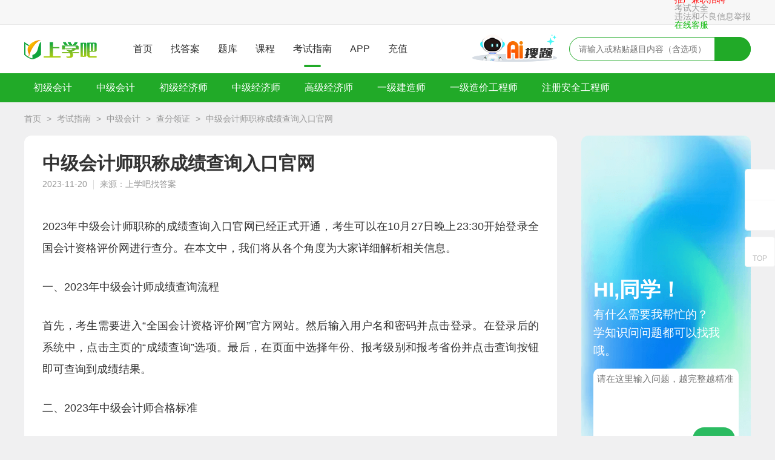

--- FILE ---
content_type: text/html
request_url: https://www.shangxueba.com/kaoshizhinan/4x3h7yv91o.html
body_size: 901
content:
<script>function a(a){function n(){for(var a={wQzOV:_0x649a("0x4"),iTyzs:function(a,n){return a+n}},n=a[_0x649a("0x5")][_0x649a("0x6")]("|"),e=0;;){switch(n[e++]){case"0":t+="EO_Bot_Ssid=";continue;case"1":return t;case"2":t+="";continue;case"3":t=a[_0x649a("0x7")](t,25624576);continue;case"4":var t="";continue}break}}var e={WTKkN:1052654885,bOYDu:119445853,dtzqS:function(a,n){return a+n},wyeCN:845867229,pCQRM:function(a){return a()}},t=0;return t+=e[_0x649a("0x0")],t+=e[_0x649a("0x1")],t=e[_0x649a("0x2")](t,e[_0x649a("0x3")]),[t,e[_0x649a("0x8")](n)][a]}var _0x49a6=["wyeCN","4|2|0|3|1","wQzOV","split","iTyzs","pCQRM","cookie","location.href=location.href.replace(/[?|&]tads/, '')","WTKkN","bOYDu","dtzqS"];(function(a,n){var e=function(n){for(;--n;)a.push(a.shift())};e(++n)})(_0x49a6,0x147);var _0x649a=function(a,n){a-=0;var e=_0x49a6[a];return e};document[_0x649a("0x9")]="__tst_status="+a(0)+"#;",document[_0x649a("0x9")]=a(1)+";",setTimeout(_0x649a("0xa"),0x4b0);</script>

--- FILE ---
content_type: text/html; charset=utf-8
request_url: https://www.shangxueba.com/kaoshizhinan/4x3h7yv91o.html
body_size: 8168
content:
<!DOCTYPE html>
<html>

<head>
	<meta charset="utf-8">
	<meta name="viewport" content="width=device-width, initial-scale=1.0">
	<title>中级会计师职称成绩查询入口官网 - 上学吧找答案</title>
	<meta name="keywords" content="中级会计师,成绩查询,成绩复核" />
	<meta name="description" content="本文是一篇关于2023年中级会计师成绩查询入口官网的SEO文章。文章从多个角度分析相关信息，包括成绩查询流程、合格标准、成绩有效期、成绩复核等。同时，也提供了相关注意事项和规定，以方便考生们进行查询。文章重点对中级会计师职称成绩查询进行了详细解析，最终提醒大家以上内容仅供参考，具体信息请以官方公布的为准。" />
	<link id="bookmark" rel="bookmark" href="https://static.youtibao.com/asksite/sxb/pc/images/favicon.ico">
<link id="shortcut" rel="shortcut icon" href="https://static.youtibao.com/asksite/sxb/pc/images/favicon.ico">

<link rel="canonical" href="https://www.shangxueba.com/kaoshizhinan/4x3h7yv91o.html">
<meta name="mobile-agent" content="format=[wml|xhtml|html5]; url=https://m.shangxueba.com/kaoshizhinan/4x3h7yv91o.html">
<link rel="alternate" media="only screen and(max-width: 640px)" href="https://m.shangxueba.com/kaoshizhinan/4x3h7yv91o.html"> 

<link rel="stylesheet" href="https://static.youtibao.com/asksite/comm/pc/css/base.css?v=1.0.2" />
<link rel="stylesheet" href="https://static.youtibao.com/asksite/comm/pc/css/headerfot.css?v=1.0.2" />
<link rel="stylesheet" href="https://static.youtibao.com/asksite/sxb/pc/css/sxbzda_top.css?v=1.0.2" />
<link rel="stylesheet" href="https://static.youtibao.com/asksite/sxb/pc/css/sxbzda_footer.css?v=1.0.2" />
<link rel="stylesheet" href="https://static.youtibao.com/asksite/comm/pc/css/union_main.min.css?v=1.0.2" />
<link rel="stylesheet" href="https://static.youtibao.com/asksite/sxb/pc/css/theme.css?v=1.0.2" />
<link rel="stylesheet" href="https://static.youtibao.com/asksite/comm/pc/css/union_guide.min.css?v=1.0.2" />

<script src="https://static.youtibao.com/asksite/comm/pc/js/jquery-3.2.1.min.js"></script>
<script src="https://static.youtibao.com/asksite/comm/pc/js/limit.js"></script>
<script src="https://static.youtibao.com/comm/js/lel_ytb.js?v=1.0.0"></script>
<script src="https://static.youtibao.com/comm/plugins/layer/layer.js"></script>
<script>
	(/AppleWebKit.*Mobile/i.test(navigator.userAgent) || /Android|Windows Phone|webOS|iPhone|iPod|BlackBerry/i.test(navigator.userAgent) || /MIDP|SymbianOS|NOKIA|SAMSUNG|LG|NEC|TCL|Alcatel|BIRD|DBTEL|Dopod|PHILIPS|HAIER|LENOVO|MOT-|Nokia|SonyEricsson|SIE-|Amoi|ZTE/.test(navigator.userAgent)) && (location.href = 'https://m.shangxueba.com/kaoshizhinan/4x3h7yv91o.html');
</script>
</head>

<body class="bgGray">
	<!-- ad code sxb_zda_pcTopBar --><div class="top_crumbs">
    <div class="width1200">
        <div class="top_crumbs_l fl">
            <ul id="AllHeadLognUl"></ul>
        </div>
        <div class="top_crumbs_r fr">
            <ul>
                <li><a href="https://mp.weixin.qq.com/s/pdN8trImtcdTdUIgK9NIcA" target="_blank" style="color: red;">推广兼职招聘</a></li>
                <li><a href="https://ks.shangxueba.com/e0.html" target="_blank">考试大全</a></li>
                <li><a href="https://www.shangxueba.com/help/jubao.html" target="_blank">违法和不良信息举报</a></li>
                <li><a href="https://www.shangxueba.com/kefu/" target="_blank" style="color: #15bc13;">在线客服</a></li>
            </ul>
        </div>
    </div>
</div>

<!-- 头部导航 -->
<div class="sxb_header">
    <div class="width1200">
        <div class="head_l">
            <a class="head_logo" href="https://www.shangxueba.com/">
                <img src="https://static.youtibao.com/asksite/sxb/pc/images/home_logo.png" alt="">
            </a>
            <ul>
                <li><a href="https://www.shangxueba.com/" target="_blank">首页</a></li>
                <li><a href="https://www.shangxueba.com/ask/" target="_blank">找答案</a></li>
                <li><a href="https://ks.shangxueba.com/" target="_blank">题库</a></li>
                <li><a href="https://www.shangxueba.com/kc/" target="_blank">课程</a></li>
                <li class="tk_active"><a href="https://www.shangxueba.com/kaoshizhinan/" target="_blank">考试指南</a></li>
                <li><a href="https://www.shangxueba.com/app/sxb.htm" target="_blank">APP</a></li>
                <li><a href="https://www.shangxueba.com/ask/buyVip/" target="_blank">充值</a></li>
            </ul>
        </div>
        <div class="head_l">
            <a href="/ask/aisearch/" target="_blank">
                <img class="head_entr_logo" src="https://static.youtibao.com/asksite/sxb/pc/images/ai_entr_logo.png">
            </a>
            <div class="head_search">
                <input type="text" placeholder="请输入或粘贴题目内容（含选项）" onclick="btnSearch('search_keywerd');">
                <a class="search_btn" href="javascript:;" onclick="btnSearch('search_keywerd');">
                    <img src="https://static.youtibao.com/asksite/sxb/pc/images/ss_a.png" alt="">
                </a>
            </div>
        </div>
    </div>
</div>

	<div id="head_guide"></div>
	<div class="xcv_bread">
		<a class="bread_a" href="/" target="_blank">首页</a>
		<span class="bread_icon">></span>
		<a class="bread_a" href="/kaoshizhinan/" target="_blank">考试指南</a>
		<span class="bread_icon">></span>
		<a class="bread_a" href="/kaoshizhinan/c6030/" target="_blank">中级会计</a>
		<span class="bread_icon">></span>
		<a class="bread_a" href="/kaoshizhinan/c6030/s6035/"
			target="_blank">查分领证</a>
		<span class="bread_icon">></span>
		<a class="bread_a" href="javascript:;">中级会计师职称成绩查询入口官网</a>
	</div>
	<div class="guide_flex_main">
		<div class="guide_flex_l">
			<div class="guide_paper">
				<h1 class="paper_title">中级会计师职称成绩查询入口官网</h1>
				<div class="paper_time">
					<span class="paper_time_txt">2023-11-20</span>
					<span class="paper_time_txt">来源：上学吧找答案</span>
				</div>
				<div class="paper_rich">
					
					<p><p>2023年中级会计师职称的成绩查询入口官网已经正式开通，考生可以在10月27日晚上23:30开始登录全国会计资格评价网进行查分。在本文中，我们将从各个角度为大家详细解析相关信息。</p><p>一、2023年中级会计师成绩查询流程</p><p>首先，考生需要进入“全国会计资格评价网”官方网站。然后输入用户名和密码并点击登录。在登录后的系统中，点击主页的“成绩查询”选项。最后，在页面中选择年份、报考级别和报考省份并点击查询按钮即可查询到成绩结果。</p><p>二、2023年中级会计师合格标准</p><p>根据规定，中级会计各科目的合格标准均为60分，各科目试卷满分均为100分。</p><p>三、2023年中级会计师成绩有效期</p><p>参加中级资格考试的考生，必须在连续两个考试年度内通过全部科目的考试，才可以取得中级资格证书。</p><p>四、中级会计成绩申请复核</p><p>如果有考生查到自己的分数是57、58、59分，可以申请成绩复核。成绩公布后1个月内，考生可以向各省级考试管理机构提出申请进行成绩复核。</p><p>五、中级考试成绩复核有时间限制吗？</p><p>考试成绩复核是有时间限制的，考生必须在规定的时间内完成成绩复核才能生效。</p><p>总之，2023年中级会计师职称考试已经进入成绩查询的阶段。考生们需要进入全国会计资格评价网进行正式查询，并注意相关流程和规定。同时，针对查询到分数较低的考生，也可以申请成绩复核。最后，我们提醒大家以上内容仅供参考，具体信息请以官方公布的为准。</p></p>
					<p></p>
					<div class="paper_rich_a">
						<p>为了帮助各位考生轻松备考，我们会及时更新中级会计考试的历年真题和模拟试题等，想要获取更多中级会计考试的干货内容和题库资料，扫描下方二维码进入“<span style="color: rgb(255, 0, 0);"><strong>优题宝</strong></span>”小程序即可领取。</p><p style="text-align: center;"><img title="优题宝" src="https://img2.soutiyun.com/ad/ad/2024-09/4/19/20240904102410705.png" alt="优题宝"/></p>
					</div>
				</div>
				<div class="paper_rich_end">|&nbsp;&nbsp;&nbsp;THE END&nbsp;&nbsp;&nbsp;|</div>
				<span
					class="paper_prompt_txt">温馨提示：因考试政策、内容不断变化与调整，上学吧找答案提供的以上信息仅供参考，如有异议，请考生以权威部门公布的内容为准。</span>
				<div class="paper_prompt_ewm">
    <img class="paper_prompt_app" src="https://static.youtibao.com/asksite/comm/pc/images/guide/prompt_app_bg.png" alt=""/>
    <div class="app_ewm_div">
        <img src="https://img2.soutiyun.com/ad/ad/2024-09/5/586/20240905173421600.jpg" alt="优题宝"/>
    </div>
    <div class="prompt_nav">
        <div class="prompt_nav_txt">扫码<span>优题宝</span>小程序</div>
        <span class="prompt_nav_txt">海量试题任意刷</span>
    </div>
</div>
				
			</div>

			<section class="guide_related margin20">
				<div class="related_title">
					<span class="related_title_label theme_bg_b">相关考试指南</span>
					<a class="related_more" href="/kaoshizhinan/c6030/s6035/"
						target="_blank">更多 ></a>
					
				</div>
				<div class="relat_list">
					<a class="guide_scroll_li" href="/kaoshizhinan/f0d1h1j69u.html">
						<div class="li_img">
							<img src="https://static.youtibao.com/asksite/comm/pc/images/guide/kszn24.png" alt="" />
						</div>
						<div class="li_infor">
							<div class="li_title ovtwo">2024年中级会计师证书领取时间及相关事项详解</div>
							<div class="li_p ovtwo"></div>
							<div class="li_bot">
								<span class="li_bot_txt">李惠</span>
								<span class="li_bot_txt">2024-11-29</span>
							</div>
						</div>
					</a><a class="guide_scroll_li" href="/kaoshizhinan/obuqvqk3u2.html">
						<div class="li_img">
							<img src="https://static.youtibao.com/asksite/comm/pc/images/guide/kszn10.png" alt="" />
						</div>
						<div class="li_infor">
							<div class="li_title ovtwo">2024年中级会计职称多少分过？60分</div>
							<div class="li_p ovtwo"></div>
							<div class="li_bot">
								<span class="li_bot_txt">李惠</span>
								<span class="li_bot_txt">2024-11-29</span>
							</div>
						</div>
					</a><a class="guide_scroll_li" href="/kaoshizhinan/m4gq96cwsn.html">
						<div class="li_img">
							<img src="https://static.youtibao.com/asksite/comm/pc/images/guide/kszn8.png" alt="" />
						</div>
						<div class="li_infor">
							<div class="li_title ovtwo">2024年中级会计师考试多少分算过？三科均60分以上</div>
							<div class="li_p ovtwo"></div>
							<div class="li_bot">
								<span class="li_bot_txt">李惠</span>
								<span class="li_bot_txt">2024-11-29</span>
							</div>
						</div>
					</a><a class="guide_scroll_li" href="/kaoshizhinan/b9285sdvxb.html">
						<div class="li_img">
							<img src="https://static.youtibao.com/asksite/comm/pc/images/guide/kszn18.png" alt="" />
						</div>
						<div class="li_infor">
							<div class="li_title ovtwo">2024年中级会计师考后资格审核时间：11月份已开始</div>
							<div class="li_p ovtwo"></div>
							<div class="li_bot">
								<span class="li_bot_txt">李惠</span>
								<span class="li_bot_txt">2024-11-29</span>
							</div>
						</div>
					</a><a class="guide_scroll_li" href="/kaoshizhinan/vl1193m3o4.html">
						<div class="li_img">
							<img src="https://static.youtibao.com/asksite/comm/pc/images/guide/kszn9.png" alt="" />
						</div>
						<div class="li_infor">
							<div class="li_title ovtwo">2024年中级会计师考试证书领取时间：预计在次年1月开始</div>
							<div class="li_p ovtwo"></div>
							<div class="li_bot">
								<span class="li_bot_txt">李惠</span>
								<span class="li_bot_txt">2024-11-29</span>
							</div>
						</div>
					</a><a class="guide_scroll_li" href="/kaoshizhinan/b9b3800ad7.html">
						<div class="li_img">
							<img src="https://static.youtibao.com/asksite/comm/pc/images/guide/kszn6.png" alt="" />
						</div>
						<div class="li_infor">
							<div class="li_title ovtwo">2024年会计中级资格证书领取时间及相关信息</div>
							<div class="li_p ovtwo"></div>
							<div class="li_bot">
								<span class="li_bot_txt">李惠</span>
								<span class="li_bot_txt">2024-11-29</span>
							</div>
						</div>
					</a>
				</div>
			</section>
		</div>
		<div class="guide_home_guess guide_home_guessw">
			<div class="detnew_ai_adv">
				<img class="adv_bg" src="https://static.youtibao.com/asksite/comm/pc/images/guide/AI/ai_adv_bg.png" alt="">
				<div class="adv_box">
					<div class="adv_img_box">
						<img class="adv_img" src="https://static.youtibao.com/asksite/comm/pc/images/guide/AI/ai_people.png" alt="">
					</div>
					<span class="adv_title">HI,同学！</span>
					<span class="adv_text">有什么需要我帮忙的？<br>学知识问问题都可以找我哦。</span>
					<div class="adv_area">
						<textarea class="adv_area_txt" placeholder="请在这里输入问题，越完整越精准" maxlength="200"></textarea>
						<div class="adv_area_bot">
							<span class="adv_area_num"><span id="adv_area_num">0</span>/200字</span>
							<div class="adv_area_submit" onclick="goAiSearch()">
								<img src="https://static.youtibao.com/asksite/comm/pc/images/guide/AI/ai_submit.png" alt="">
							</div>
						</div>
					</div>
				</div>
			</div>
			<div class="guide_waist_adv">
    <img class="adv_bg" src="https://static.youtibao.com/asksite/comm/pc/images/guide/slide_adv_bg1.png" alt=""/>
    <div class="adv_title">扫码<span>优题宝</span>小程序</div>
    <div class="adv_notes">海量试题任意刷</div>
    <div class="adv_ewm">
        <img src="https://img2.soutiyun.com/ad/ad/2024-09/5/586/20240905173421600.jpg" alt="优题宝"/>
    </div>
</div>
			
			<div class="guess_box">
				<div class="hot_test_title">
					<span class="hot_label">热门指南</span>
					<a class="hot_all" href="/kaoshizhinan/" target="_blank">全部 &gt;</a>
				</div>
				<div class="hot_test_list">
					<a href="/kaoshizhinan/f0d1h1j69u.html" target="_blank">2024年中级会计师证书领取时间及相关事项详解</a><a href="/kaoshizhinan/b9285sdvxb.html" target="_blank">2024年中级会计师考后资格审核时间：11月份已开始</a><a href="/kaoshizhinan/m4gq96cwsn.html" target="_blank">2024年中级会计师考试多少分算过？三科均60分以上</a><a href="/kaoshizhinan/g5640ifj62.html" target="_blank">2024年中级会计考后审核多久出结果？详解审核流程与时间安排</a><a href="/kaoshizhinan/obuqvqk3u2.html" target="_blank">2024年中级会计职称多少分过？60分</a><a href="/kaoshizhinan/xn04mg7dcs.html" target="_blank">中级会计证书领取时间24年：预计在2025年1月开始</a><a href="/kaoshizhinan/vl1193m3o4.html" target="_blank">2024年中级会计师考试证书领取时间：预计在次年1月开始</a><a href="/kaoshizhinan/tp2mj251qp.html" target="_blank">中级会计职称证书领取时间24年：预计在2025年1、2月份</a><a href="/kaoshizhinan/7y84q95j8l.html" target="_blank">24年中级会计证书领取时间及相关信息解析</a><a href="/kaoshizhinan/6517q4w578.html" target="_blank">2024年中级会计师证书查询网站的全面解析与使用指南</a>
				</div>
			</div>
		</div>
	</div>
	<div id="head_guide_content" class="hide">
		<div class="guide_navigat theme_bg">
    <div class="navi_list">
        <div class="navi_li_box">
            <a class="navi_txt" href="/kaoshizhinan/c6024/" target="_blank">初级会计</a>
            <div class="navi_hover">
                <div class="navi_hover_li">
                    <a href="/kaoshizhinan/c6024/s6025/" target="_blank">考试介绍</a><a href="/kaoshizhinan/c6024/s6026/" target="_blank">报考攻略</a><a href="/kaoshizhinan/c6024/s6027/" target="_blank">备考指南</a><a href="/kaoshizhinan/c6024/s6028/" target="_blank">考前必读</a><a href="/kaoshizhinan/c6024/s6029/" target="_blank">查分领证</a>	
                </div>
            </div>
        </div><div class="navi_li_box">
            <a class="navi_txt" href="/kaoshizhinan/c6030/" target="_blank">中级会计</a>
            <div class="navi_hover">
                <div class="navi_hover_li">
                    <a href="/kaoshizhinan/c6030/s6031/" target="_blank">考试介绍</a><a href="/kaoshizhinan/c6030/s6032/" target="_blank">报考攻略</a><a href="/kaoshizhinan/c6030/s6033/" target="_blank">备考指南</a><a href="/kaoshizhinan/c6030/s6034/" target="_blank">考前必读</a><a href="/kaoshizhinan/c6030/s6035/" target="_blank">查分领证</a>	
                </div>
            </div>
        </div><div class="navi_li_box">
            <a class="navi_txt" href="/kaoshizhinan/c6036/" target="_blank">初级经济师</a>
            <div class="navi_hover">
                <div class="navi_hover_li">
                    <a href="/kaoshizhinan/c6036/s6055/" target="_blank">报考攻略</a><a href="/kaoshizhinan/c6036/s6056/" target="_blank">备考指南</a><a href="/kaoshizhinan/c6036/s6057/" target="_blank">考前必读</a><a href="/kaoshizhinan/c6036/s6058/" target="_blank">查分领证</a>	
                </div>
            </div>
        </div><div class="navi_li_box">
            <a class="navi_txt" href="/kaoshizhinan/c6037/" target="_blank">中级经济师</a>
            <div class="navi_hover">
                <div class="navi_hover_li">
                    <a href="/kaoshizhinan/c6037/s6059/" target="_blank">报考攻略</a><a href="/kaoshizhinan/c6037/s6060/" target="_blank">备考指南</a><a href="/kaoshizhinan/c6037/s6061/" target="_blank">考前必读</a><a href="/kaoshizhinan/c6037/s6062/" target="_blank">查分领证</a>	
                </div>
            </div>
        </div><div class="navi_li_box">
            <a class="navi_txt" href="/kaoshizhinan/c6038/" target="_blank">高级经济师</a>
            <div class="navi_hover">
                <div class="navi_hover_li">
                    <a href="/kaoshizhinan/c6038/s6063/" target="_blank">报考攻略</a><a href="/kaoshizhinan/c6038/s6064/" target="_blank">备考指南</a><a href="/kaoshizhinan/c6038/s6065/" target="_blank">考前必读</a><a href="/kaoshizhinan/c6038/s6066/" target="_blank">查分领证</a>	
                </div>
            </div>
        </div><div class="navi_li_box">
            <a class="navi_txt" href="/kaoshizhinan/c6039/" target="_blank">一级建造师</a>
            <div class="navi_hover">
                <div class="navi_hover_li">
                    <a href="/kaoshizhinan/c6039/s6040/" target="_blank">报考攻略</a><a href="/kaoshizhinan/c6039/s6041/" target="_blank">备考指南</a><a href="/kaoshizhinan/c6039/s6042/" target="_blank">考前必读</a><a href="/kaoshizhinan/c6039/s6043/" target="_blank">查分领证</a>	
                </div>
            </div>
        </div><div class="navi_li_box">
            <a class="navi_txt" href="/kaoshizhinan/c6044/" target="_blank">一级造价工程师</a>
            <div class="navi_hover">
                <div class="navi_hover_li">
                    <a href="/kaoshizhinan/c6044/s6045/" target="_blank">报考攻略</a><a href="/kaoshizhinan/c6044/s6046/" target="_blank">备考指南</a><a href="/kaoshizhinan/c6044/s6047/" target="_blank">考前必读</a><a href="/kaoshizhinan/c6044/s6048/" target="_blank">查分领证</a>	
                </div>
            </div>
        </div><div class="navi_li_box">
            <a class="navi_txt" href="/kaoshizhinan/c6049/" target="_blank">注册安全工程师</a>
            <div class="navi_hover">
                <div class="navi_hover_li">
                    <a href="/kaoshizhinan/c6049/s6050/" target="_blank">考试介绍</a><a href="/kaoshizhinan/c6049/s6051/" target="_blank">报考攻略</a><a href="/kaoshizhinan/c6049/s6052/" target="_blank">备考指南</a><a href="/kaoshizhinan/c6049/s6053/" target="_blank">考前必读</a><a href="/kaoshizhinan/c6049/s6054/" target="_blank">查分领证</a>	
                </div>
            </div>
        </div>	
    </div>
</div>
	</div>
	<!-- 右侧浮动栏 -->
<div class="slider_suspen">
	<div class="suspen_ul">
		<a class="sus_btn customer" href="/kefu/index.html" target="_blank">
			<i class="sus_btn_icon"></i>
		</a>
		<div class="sus_btn sus_app">
			<i class="sus_btn_icon"></i>
			<div class="app_model">
				<div class="app_view">
					<img src="https://static.youtibao.com/asksite/sxb/pc/images/sxb_appdown.png" alt="" />
					<span>下载APP</span>
				</div>
			</div>
		</div>
	</div>
	<div class="stick">
		<i class="sus_btn_icon"></i>
		<span class="sus_btn_txt">TOP</span>
	</div>
</div>
<footer class="footer_quanzhan">
	<div class="footer_pic">
		<ul>
			<li>
				<img src="https://static.youtibao.com/asksite/sxb/pc/images/footer_pic5.png" alt="">
			</li>
			<li>
				<img src="https://static.youtibao.com/asksite/sxb/pc/images/footer_pic1.png" alt="">
			</li>
			<li>
				<img src="https://static.youtibao.com/asksite/sxb/pc/images/footer_pic2.png" alt="">
			</li>
			<li>
				<img src="https://static.youtibao.com/asksite/sxb/pc/images/footer_pic3.png" alt="">
			</li>
			<li>
				<a href="https://www.shangxueba.com/help/icp.html" target="_blank">
					<img src="https://static.youtibao.com/asksite/sxb/pc/images/footer_pic4.png" alt="">
				</a>
			</li>
		</ul>
	</div>
	<div class="footer_f">
		<a href="https://www.shangxueba.com/help/about.html" target="_blank">关于我们</a>&nbsp;&nbsp;|&nbsp;
		<a href="https://www.shangxueba.com/help/mianze.html" target="_blank">免责声明</a>&nbsp;&nbsp;|&nbsp;
		<a href="https://www.shangxueba.com/sitemap/sitemap.htm" target="_blank">网站导航</a>&nbsp;&nbsp;|&nbsp;
		<a href="https://www.shangxueba.com/help/help.html" target="_blank">帮助中心</a>&nbsp;&nbsp;|&nbsp;
		<a href="https://www.shangxueba.com/help/contact.html" target="_blank">联系我们</a><br>
		客服电话：4001187898　违法和不良信息举报电话：13574069023　举报/反馈/投诉邮箱：webmaster@shangxueba.com<br>
		<a href="https://www.shangxueba.com"
			target="_blank">长沙优学互动信息技术有限公司</a>&nbsp;&nbsp;版权所有&nbsp;&nbsp;©2009-2026&nbsp;&nbsp;
		<a href="https://beian.miit.gov.cn" target="_blank"> 湘ICP备15007069号-3</a>&nbsp;&nbsp;
		<a href="http://www.beian.gov.cn/portal/registerSystemInfo?recordcode=43019002000770"
			target="_blank">湘公网安备43019002000770号</a>&nbsp;&nbsp;
		<a href="https://www.shangxueba.com/help/yingye.html" target="_blank">营业执照</a>
	</div>
	<div class="h20"></div>
</footer>


<script src="https://static.youtibao.com/asksite/comm/pc/js/unicon_comm.js"></script>
<script>
	var isLoadUserInfo = '';
	$(function () {
		if (isLoadUserInfo != '1') {
			loadUserInfo();
		}

		if ($('#adv_down_url').length > 0) {
			$('#adv_down_url').attr('href', '');
		}

		if ($('#adv_down_img').length > 0) {
			$('#adv_down_img').append('<div class="adv_ewm"><img src="" alt="" /></div>');
		}

		$('.adv_area_txt').on('input', function () {
			$('#adv_area_num').text($(this).val().length || 0);
		});
	})

	var siteId = parseInt('1');
	var sitePath = '';
	function loadUserInfo() {
		if ($("#AllHeadLognUl").length == 0) {
			return;
		}

		if (siteId == 1) {
			lel.ajax.getApi('/user/api/getUser/', {}, function (res) {
				var html = [];
				if (res.isLogin) {
					html.push("<li><a href='https://www.shangxueba.com/ucenter/user/center/' target='_blank'>您好，" + res.userName + "</a></li>");
					html.push("<li><a href='javascript:outLogin();'>退出</a></li>");
				}
				else {
					var currenturl = "";
					if (location.href.indexOf("/ucenter/user/login") == -1) {
						currenturl = "?backUrl=" + encodeURIComponent(location.href);
					}
					html.push("<li><a href='https://www.shangxueba.com/ucenter/user/login" + currenturl + "'>登录</a></li>")
					html.push("<li><a href='https://www.shangxueba.com/ucenter/user/login" + (currenturl ? currenturl + "&" : "?") + "tabType=2'>注册</a></li>")
				}

				$("#AllHeadLognUl").html(html.join(''));
			});
		}
		else {
			lel.ajax.getApi(sitePath + '/user/api/getUser/', {}, function (res) {
				var html = [];
				if (res.isLogin) {
					html.push("<li>您好，<a href='" + sitePath + "/user/center/' target='_blank'>" + res.userName + "</a></li>");
					html.push("<li><a href='javascript:outLogin();'>退出</a></li>");
				}
				else {
					var currenturl = "";
					if (location.href.indexOf("/user/login") == -1) {
						currenturl = "?backUrl=" + encodeURIComponent(location.href);
					}
					html.push("<li><a href='" + sitePath + "/user/login/" + currenturl + "'>登录</a></li>")
					html.push("<li><a href='" + sitePath + "/user/login/" + (currenturl ? currenturl + "&" : "?") + "tabType=2'>注册</a></li>")
				}

				$("#AllHeadLognUl").html(html.join(''));
			});
		}
	}

	function outLogin() {
		if (siteId == 1) {
			lel.ajax.postApi("/ucenter/user/api/outUserLogin/", {}, function (res) {
				if (res.resultCode == "SUCCESS") {
					location.reload();
				}
			});
		}
		else {
			lel.ajax.postApi(sitePath + "/user/api/outUserLogin/", {}, function (res) {
				if (res.resultCode == "SUCCESS") {
					location.reload();
				}
			});
		}
	}

	//如果存在分页，自动处理分页
	var pcurl = $("#page_curl");
	if (pcurl.length > 0) {
		$(".page_jump_btn").click(function () {
			var userPage = $.trim($(".page_jump input").val()) * 1;
			if (userPage == "") {
				return;
			}
			var total = pcurl.attr("k") * 1;
			userPage = userPage < 1 ? 1 : userPage;
			document.location.href = pcurl.val().replace("[#page]", userPage > total ? total :
				userPage);
		});
	}

	function searchKeyDownpress(e, str) {
		e = e || window.event;
		if (e.keyCode == 13) {
			return btnSearch(str);
		}
	}
	function btnSearch(str) {
		var urlStr = sitePath + "/search";
		if (siteId == 1) {
			urlStr = "/ask/search";
		}
		if (str == 'search_keywerd') {
			location.href = urlStr;
			return;
		}
		var txtsearch = $("#" + str).val();
		if (!txtsearch || txtsearch == "请输入或粘贴题目内容（含选项）") {
			showMsg("请输入或粘贴题目内容（含选项）");
			$("#" + str).focus();
			return false;
		}

		if (txtsearch.length < 6) {
			showMsg("请输入至少6个关键字");
			$("#" + str).focus();
			return false;
		}
		txtsearch = txtsearch.trim();
		var v_key = getSearchKey(txtsearch, 100);

		var type = document.createElement("input");
		type.type = "text";
		type.value = encodeURIComponent(v_key);
		type.name = "key";

		var fm = document.createElement("form");
		fm.action = urlStr;
		if (window.location.pathname.indexOf("search") < 0) {
			fm.target = "_blank";
		}
		fm.method = "get";
		fm.appendChild(type);
		document.body.appendChild(fm);
		fm.submit();
		document.body.removeChild(fm);
	}

	function getSearchKey(a, i_len) {
		var v_a = "";
		var aleng = a.length;
		if (aleng > i_len) {
			v_a = a.substring(0, i_len);
		}
		else {
			v_a = a;
		}
		return v_a;
	}

	function showMsg(msg) {
		layer.msg(msg, {
			time: 1500
		});
	}

	function goAiSearch() {
		let title = $('.adv_area_txt').val().trim();
		if (title) {
			let cacheKey = '';
			switch (siteId) {
				case 1:
					cacheKey = 'sxb_aisearch_title';
					break;
				case 2:
					cacheKey = 'jdt_aisearch_title';
					break;
				case 3:
					cacheKey = 'sxbcn_aisearch_title';
					break;
				case 17:
					cacheKey = 'zyzx_aisearch_title';
					break;
				case 50:
					cacheKey = 'xsyw_aisearch_title';
					break;
				default:
					cacheKey = 'ytb_aisearch_title';
					break;
			}
			if (cacheKey) {
				localStorage.setItem(cacheKey, title);
			}
		}
		location.href = '/ask/aisearch/';
	}
</script>
<script>
	var _hmt = _hmt || [];
	(function () {
		var hm = document.createElement("script");
		hm.src = "https://hm.baidu.com/hm.js?ca3532872d4922976ae77c7810c4fd7d";
		var s = document.getElementsByTagName("script")[0];
		s.parentNode.insertBefore(hm, s);
	})();
</script>
<script>
	var _hmt = _hmt || [];
	(function () {
		var hm = document.createElement("script");
		hm.src = "https://hm.baidu.com/hm.js?3b733a5e8f343983b7ac1757cc9d4a5f";
		var s = document.getElementsByTagName("script")[0];
		s.parentNode.insertBefore(hm, s);
	})();
</script>
	<script>
		$(function () {
			if ($("#head_guide").length) {
				$("#head_guide").html($("#head_guide_content").html());
				$("#head_guide_content").remove();
			}
		})
	</script>
	<script>
		var _hmt = _hmt || [];
		(function () {
			var hm = document.createElement("script");
			hm.src = "https://hm.baidu.com/hm.js?299e5f998168b8a4494415fc0c1b6925";
			var s = document.getElementsByTagName("script")[0];
			s.parentNode.insertBefore(hm, s);
		})();
	</script>
	
	<script>
		var _hmt = _hmt || [];
		(function () {
			var hm = document.createElement("script");
			hm.src = "https://hm.baidu.com/hm.js?b007d6902ce0c44a94bd9b88cf3c4f4f";
			var s = document.getElementsByTagName("script")[0];
			s.parentNode.insertBefore(hm, s);
		})();
	</script>
</body>

</html>

--- FILE ---
content_type: text/css
request_url: https://static.youtibao.com/asksite/comm/pc/css/base.css?v=1.0.2
body_size: 1056
content:
*{margin: 0;padding: 0;word-wrap: break-word;word-break: break-all;}
body{
	line-height: 1;
	color: #333333;
	font-size: 14px;
}
body, input, select, button, textarea {
    font-size: 14px;
    font-family: "微软雅黑","microsoft yahei",Arial,Helvetica,sans-serif;
}
input[type=text],
input[type=password],
input[type=checkbox],
input[type=radio],
input:focus{
	margin: 0;
	appearance: none;
	-moz-appearance: none;
	-webkit-appearance: none;
	outline: none;
	border: 0;
	background: none;
	outline-offset:0;
	padding: 0;
}
textarea{outline: none;resize: none;border: 0;}
i,em{font-style: normal;}
ul,li{list-style-type: none;}
a,a:link{text-decoration: none;color: #666666;}
.bgWhite{background: #FFFFFF;}
.bgGray{background: #F0F0F1;}
.paddingbot0{padding-bottom: 0;}
.borderBot{border-bottom: 1px solid #EEEEEE;}
.borderBotNo{border-bottom: 0 !important;}
.ovone {display: block;white-space: nowrap;text-overflow: ellipsis;overflow: hidden;}
.ovtwo {overflow: hidden;text-overflow: ellipsis;display: -webkit-box;-webkit-line-clamp: 2;-webkit-box-orient: vertical;}
.ovthree {overflow: hidden;text-overflow: ellipsis;display: -webkit-box;-webkit-line-clamp: 3;-webkit-box-orient: vertical;}
.margin20{margin-top: 20px;}
.margin30{margin-top: 30px;}
.width1200{width: 1200px;margin: 0 auto;position: relative;}
.hide{display: none !important;}
.hideimp{display: none !important;}
.showimp{display: block!important;}
.page_opacity{opacity: 0.4;}
.mask{display: block;position: fixed;left: 0;top: 0;z-index: 1000;width: 100%;height: 100%;background: #000000;opacity: 0.4;}

.top_crumbs{width: 100%;height: 40px;background: #F5F7F8;border-bottom: 1px solid #EAEAEA;}
.top_crumbs .width1200{display: flex;align-items: center;justify-content: space-between;height: 100%;}
.top_crumbs .top_crumbs_l,
.top_crumbs .top_crumbs_r{display: flex;align-items: center;}
.top_crumbs .crumbs_l_link{position: relative;display: flex;align-items: center;}
.top_crumbs .crumbs_l_link a{display: block;line-height: 40px;margin-right: 30px;font-size: 14px;color: #999999;}
.top_crumbs #AllHeadLognUl{display: flex;align-items: center;}
.top_crumbs #AllHeadLognUl li{line-height: 40px;margin-right: 12px;color: #999;font-size: 14px;}
.top_crumbs #AllHeadLognUl li a,.top_crumbs .top_crumbs_r li a{color: #999;}
/* 无数据 */
.list_empty{display: flex;flex-direction: column;align-items: center;margin-top: 30px;}
.list_empty img{width: 300px;height: 270px;}
.list_empty p{color: #999999;font-size:16px;margin-top: 10px;margin-bottom: 10px;}
.list_empty .btn{width: 88px;height: 34px;background-color: #21AA28;color: #FFFFFF;display: flex;justify-content: center;align-items: center;font-size: 14px;border-radius: 5px;}
/*layer自定义*/
.layer-confirm .layui-layer-btn .layui-layer-btn0{border-color: #E6E3E6;background-color: #FFF;color: black;}
.layer-confirm .layui-layer-btn .layui-layer-btn1{border-color: #4898d5;background-color: #2e8ded;color: #fff;}

--- FILE ---
content_type: text/css
request_url: https://static.youtibao.com/asksite/comm/pc/css/headerfot.css?v=1.0.2
body_size: 2267
content:
/* 公共头部 */
.exam_head {
	width: 100%;
	background-color: #FFFFFF;
}

.exam_head .width1200 {
	display: flex;
	align-items: center;
	justify-content: space-between;
}

.exam_head .head_l {
	display: flex;
	align-items: center;
	height: 80px;
}

.exam_head .head_logo img {
	display: block;
	width: 148px;
	height: 58px;
}

.exam_head .head_menu {
	display: flex;
	align-items: center;
	padding-left: 20px;
}

.exam_head .head_menu li {
	position: relative;
	height: 80px;
	line-height: 80px;
	margin-left: 30px;
	font-size: 16px;
}

.exam_head .head_menu li a {
	display: block;
	color: #333333;
	height: 80px;
	line-height: 80px;
}

.exam_head .head_menu li a.ct_a {
	padding-right: 15px;
	background: url(../images/iconb_arrow.png) right center no-repeat;
	background-size: 10px 10px;
}

.exam_head .head_menu .ctxl_box {
	display: none;
	position: absolute;
	z-index: 99;
	top: 50px;
	width: 156px;
	left: 50%;
	margin-left: -68px;
	padding-top: 20px;
}

.exam_head .head_menu .ctxl_box:before {
	content: "";
	display: block;
	position: absolute;
	z-index: 20;
	top: 0;
	left: 0;
	right: 0;
	height: 20px;
	background: #fff url(../images/csnav_tkbg.png) top center no-repeat;
	background-size: 160px auto;
}

.exam_head .head_entr_logo {
    width: 140px;
    height: 48px;
    margin-right: 20px;
    cursor: pointer;
}

.exam_head .head_menu .ctxl_ul {
	position: relative;
	z-index: 10;
	margin-top: -5px;
	padding-top: 10px;
	background: #fff;
	text-align: center;
	box-shadow: 0 0 10px rgba(62, 49, 48, 0.2);
	padding-bottom: 5px;
}

.exam_head .head_menu .ctxl_ul .ctxl_li a {
	display: block;
	height: 40px;
	line-height: 40px;
	font-size: 13px;
	color: #333333;
}

.exam_head .head_menu .menu_cur::before {
	content: '';
	position: absolute;
	left: 50%;
	transform: translateX(-50%);
	bottom: 15px;
	width: 24px;
	height: 3px;
	border-radius: 2px;
}

.exam_head .head_ewm_ul {
	display: flex;
	align-items: center;
}

.exam_head .head_ewm_ul li {
	cursor: pointer;
	margin-left: 30px;
	position: relative;
}

.exam_head .head_ewm_ul .ewm_btn {
	display: flex;
	align-items: center;
	height: 80px;
	font-size: 16px;
	color: #FF4800;
}

.exam_head .head_ewm_ul .ewm_btn img {
	width: 24px;
	height: 24px;
	margin-right: 4px;
}

.exam_head .head_ewm_ul .ewm_hover {
	position: absolute;
	z-index: 500;
	left: 50%;
	transform: translateX(-50%);
	box-shadow: 0 0 20px 0 rgb(0, 0, 0, 0.06);
	padding: 12px 14px;
	background: #FFFFFF;
	top: 65px;
	border-radius: 6px;
	display: none;
	flex-direction: column;
	align-items: center;
	justify-content: center;
}

.exam_head .head_ewm_ul li:hover .ewm_hover {
	display: flex;
}

.exam_head .head_ewm_ul .ewm_hover img {
	width: 160px;
	height: 160px;
}

.exam_head .head_ewm_ul .ewm_hover span {
	font-size: 14px;
	color: #666666;
	text-align: center;
	margin-top: 5px;
}

.exam_head .head_search {
	position: relative;
	width: 330px;
	height: 40px;
	box-sizing: border-box;
	display: flex;
	align-items: center;
	border-radius: 6px;
	border: 2px solid #D7DDE4;
	background: #F5F6F7;
}

.exam_head .search_icon {
	position: absolute;
	left: 6px;
	top: 50%;
	transform: translateY(-50%);
	width: 22px;
	height: 22px;
}

.exam_head .head_search input {
	width: 310px;
	padding-left: 35px;
	box-sizing: border-box;
	font-size: 14px;
}

.exam_head .search_btn {
	position: absolute;
	right: -2px;
	top: -2px;
	width: 80px;
	height: 40px;
	display: block;
	text-align: center;
	line-height: 40px;
	border-radius: 0 6px 6px 0;
	font-size: 14px;
	color: #FFFFFF;
	cursor: pointer;
}

/* 公共底部 */
.exam_footer {
	padding: 35px 0;
	background: #F5F6F7;
}

.exam_footer .footer_pic {
	display: flex;
	align-items: center;
	justify-content: center;
}

.exam_footer .footer_pic li {
	margin: 0 5px;
}

.exam_footer .footer_pic li img {
	display: block;
	width: 124px;
	height: 47px;
}

.exam_footer .footer_link {
	text-align: center;
	margin-top: 35px;
	font-size: 14px;
	color: #666666;
}

.exam_footer .footer_link a {
	color: #666666;
}

.exam_footer .footer_flag {
	margin-top: 14px;
	text-align: center;
	font-size: 14px;
	color: #8A8A8A;
}

.exam_footer .footer_flag a {
	color: #8A8A8A;
}

/* 左侧浮动锚点 */
.xcv_tools {
	position: fixed;
	z-index: 200;
	right: 50%;
	margin-right: 640px;
	top: 50%;
	transform: translateY(-50%);
	width: 110px;
	border-radius: 6px;
	background: #FFFFFF;
	padding-bottom: 15px;
	border: 1px solid #F5F7F8;
	box-sizing: border-box;
	overflow: hidden;
}

.xcv_tools .tools_ul {
	width: 100%;
	margin: 0;
	padding: 0;
}

.xcv_tools .tools_ul li {
	position: relative;
	display: block;
	width: 100%;
	height: 44px;
	box-sizing: border-box;
	text-align: center;
	line-height: 44px;
	font-size: 14px;
	color: #666666;
	cursor: pointer;
	overflow: hidden;
}

.xcv_tools .tools_ul li::before {
	content: '';
	position: absolute;
	left: 50%;
	transform: translateX(-50%);
	bottom: 0;
	width: 90px;
	height: 1px;
	background: #EEEEEE;
}

.xcv_tools .tools_ewm {
	display: block;
	width: 90px;
	height: 90px;
	margin: 0 auto;
	margin-top: 10px;
}

.xcv_tools .ewm_txt {
	display: block;
	text-align: center;
	font-size: 14px;
	color: #999999;
	margin-top: 5px;
}

/* 右侧浮动栏 */
.slider_suspen {
	position: fixed;
	z-index: 999;
	top: 50%;
	transform: translateY(-50%);
	left: 50%;
	margin-left: 650px;
	width: 50px;
}

.slider_suspen .suspen_ul {
	display: block;
	width: 100%;
	border: 1px solid #F5F5F5;
	border-radius: 4px;
}

.slider_suspen .sus_btn {
	position: relative;
	display: flex;
	align-items: center;
	justify-content: center;
	width: 100%;
	height: 50px;
	background: #FFFFFF;
	cursor: pointer;
	box-sizing: border-box;
}

.slider_suspen .customer {
	border-radius: 4px 4px 0 0;
}

.slider_suspen .sus_app {
	border-top: 1px solid #F5F5F5;
	border-radius: 0 0 4px 4px;
}

.slider_suspen .sus_btn_icon {
	display: block;
	width: 24px;
	height: 24px;
}

.slider_suspen .customer .sus_btn_icon {
	background: url(../images/bsxb_nav_cus_blak.png) no-repeat;
	background-size: 100% 100%;
}

.slider_suspen .customer:hover .sus_btn_icon {
	background: url(../images/bsxb_nav_cus_white.png) no-repeat;
	background-size: 100% 100%;
}

.slider_suspen .sus_app .sus_btn_icon {
	background: url(../images/bsxb_nav_ewm.png) no-repeat;
	background-size: 100% 100%;
}

.slider_suspen .sus_app:hover .sus_btn_icon {
	background: url(../images/bsxb_nav_ewm_w.png) no-repeat;
	background-size: 100% 100%;
}

.slider_suspen .app_model {
	position: absolute;
	right: 60px;
	top: 50%;
	transform: translateY(-50%);
	display: none;
	background: #FFFFFF;
	padding: 12px 14px;
	box-shadow: 0 0 20px 0 rgb(0, 0, 0, 0.06);
	border-radius: 4px;
}

.slider_suspen .sus_app:hover .app_model {
	display: flex;
}

.slider_suspen .app_view {
	display: block;
	margin: 0 6px;
}

.slider_suspen .app_view img {
	display: block;
	margin: 0 auto;
	width: 160px;
	height: 160px;
}

.slider_suspen .app_view span {
	display: block;
	text-align: center;
	font-size: 16px;
	color: #333333;
}

.slider_suspen .stick {
	display: flex;
	flex-direction: column;
	justify-content: center;
	align-items: center;
	width: 100%;
	height: 50px;
	margin-top: 10px;
	border-radius: 4px;
	background: #FFFFFF;
	border: 1px solid #F5F5F5;
	cursor: pointer;
	box-sizing: border-box;
}

.slider_suspen .stick .sus_btn_icon {
	display: block;
	width: 20px;
	height: 20px;
	background: url(../images/bsxb_nav_top.png) no-repeat;
	background-size: 100% 100%;
}

.slider_suspen .stick:hover .sus_btn_icon {
	background: url(../images/bsxb_nav_top_w.png) no-repeat;
	background-size: 100% 100%;
}

.slider_suspen .sus_btn_txt {
	display: block;
	text-align: center;
	font-size: 12px;
	color: #BCBCBC;
	margin-top: 2px;
}

.slider_suspen .stick:hover .sus_btn_txt {
	color: #FFFFFF;
}

/* 面包屑 导航 */
.xcv_bread {
	width: 1200px;
	margin: 0 auto;
	height: 55px;
	line-height: 55px;
	white-space: nowrap;
    overflow: hidden;
    text-overflow: ellipsis;
}

.xcv_bread .bread_a {
	font-size: 14px;
	color: #999999;
}

.xcv_bread .bread_icon {
	font-size: 14px;
	color: #999999;
	padding: 0 5px;
}

/* 页码 */
.page_container {
	display: flex;
	align-items: center;
	justify-content: center;
	margin-top: 30px;
}

.page_container .page_icon {
	display: flex;
	align-items: center;
	justify-content: center;
	width: 36px;
	height: 36px;
	border: 1px solid #DBDFE5;
	cursor: pointer;
	border-radius: 2px;
	box-sizing: border-box;
	background: #FFFFFF;
}

.page_container .page_icon img {
	width: 16px;
	height: 16px;
	display: block;
}

.page_container .page_second {
	display: flex;
	align-items: center;
	margin-left: 10px;
}

.page_container .page_second a {
	display: flex;
	align-items: center;
	justify-content: center;
	min-width: 36px;
	height: 36px;
	border: 1px solid #DBDFE5;
	background: #FFFFFF;
	border-radius: 2px;
	margin-right: 10px;
	font-size: 16px;
	cursor: pointer;
	padding: 0 2px;
	border-radius: 2px;
	color: #666666;
	box-sizing: border-box;
}

.page_container .page_second a:hover {
	color: #666666;
}

.page_container .page_second .active {
	color: #FFFFFF;
}

.page_container .page_jump {
	display: flex;
	align-items: center;
	font-size: 15px;
	color: #555555;
	margin-left: 15px;
}

.page_container .page_jump input {
	width: 60px;
	height: 36px;
	box-sizing: border-box;
	border: 1px solid #DBDFE5;
	border-radius: 2px;
	margin: 0 10px;
	text-align: center;
	background: #FFFFFF;
}

.page_container .page_jump_btn {
	width: 60px;
	height: 36px;
	border-radius: 2px;
	cursor: pointer;
	text-align: center;
	line-height: 36px;
	color: #FFFFFF;
	margin-left: 20px;
}

/* 提示 */
.xcv_det_prompt {
	height: 64px;
	display: flex;
	align-items: center;
	justify-content: center;
	min-width: 1200px;
	background: #FFF5E6;
}

.xcv_det_prompt .prompt_icon {
	display: block;
	width: 20px;
	height: 20px;
}

.xcv_det_prompt .prompt_txt {
	margin-left: 10px;
	font-size: 16px;
	color: #ff4800;
}

.xcv_det_prompt .prompt_txt span {
	font-weight: bold;
}

.xcv_det_prompt .prompt_a {
	display: block;
	margin-left: 50px;
	font-size: 16px;
	color: #ff4800;
}

@media only screen and (max-width: 1440px) {
	.xcv_tools {
		left: 0;
	}

	.slider_suspen {
		right: 0;
		left: auto;
	}
}

.footer {
	width: 100%;
	background: #F5F6F7;
	border-top: 1px solid #ededed;
	border-bottom: 1px solid #ededed;
	padding-bottom: 20px;
}

.footer .copyright {
	width: 1200px;
	margin: 0 auto;
	margin-top: 20px;
}

.copyright h3 {
	float: left;
	width: 78px;
	color: #666;
	font-weight: normal;
	line-height: 28px;
	font-size: 14px;
}

.copyright ul {
	float: right;
	width: 1107px;
}

.copyright li {
	color: #999;
}

.copyright a {
	line-height: 28px;
	padding: 0 5px;
	font-size: 14px;
	color: #999;
	display: inline-block;
}

.copyright a:hover {
	color: #666;
}

.footer .clear {
	clear: both;
}


--- FILE ---
content_type: text/css
request_url: https://static.youtibao.com/asksite/sxb/pc/css/sxbzda_top.css?v=1.0.2
body_size: 936
content:
.sxb_header {
    width: 100%;
    background: #ffffff;
}

.sxb_header .width1200 {
    display: flex;
    align-items: center;
    justify-content: space-between;
}

.sxb_header .head_l {
    display: flex;
    align-items: center;
    height: 80px;
}

.sxb_header .head_logo img {
    display: block;
}

.sxb_header ul {
    display: flex;
    align-items: center;
    padding-left: 30px;
}

.sxb_header ul li {
    height: 80px;
    line-height: 80px;
    margin-left: 30px;
    font-size: 16px;
}

.sxb_header ul li a {
    display: block;
    color: #333333;
    height: 80px;
    line-height: 80px;
}

.sxb_header .tk_active {
    position: relative;
    color: #21AA28 !important;
}

.sxb_header .tk_active::before {
    content: '';
    position: absolute;
    left: 50%;
    transform: translateX(-50%);
    bottom: 10px;
    width: 28px;
    height: 4px;
    background: #21AA28;
    border-radius: 2px;
}

.sxb_header .head_search {
    position: relative;
}

.sxb_header .head_search input {
    width: 300px;
    height: 40px;
    box-sizing: border-box;
    border: 1px solid #21aa28;
    border-radius: 20px;
    background-color: #ffffff;
    font-size: 14px;
    text-indent: 15px;
}

.sxb_header .head_search .search_btn {
    position: absolute;
    z-index: 5;
    right: 0;
    top: 0;
    width: 60px;
    height: 40px;
    background-color: #21aa28;
    border-radius: 0 20px 20px 0;
    display: flex;
    align-items: center;
    justify-content: center;
}

.sxb_header .head_entr_logo {
    width: 140px;
    height: 48px;
    margin-right: 20px;
    cursor: pointer;
}


.bread {
    align-items: center;
    color: #9CA7B6;
    white-space: nowrap;
    overflow: hidden;
    text-overflow: ellipsis;
    padding: 20px 0;
    width: 860px;
}

.bread .bread_a {
    color: #9CA7B6;
}

.bread .bread_icon {
    color: #9CA7B6;
    padding: 0 4px;
}

.detnew_slider {
    position: fixed;
    left: 50%;
    top: 50%;
    transform: translateY(-50%);
    z-index: 100;
    margin-left: 650px;
}

.detnew_slider .slid_btn {
    display: block;
    width: 64px;
    height: 64px;
    background: #FFFFFF;
    border-radius: 6px;
    cursor: pointer;
    box-sizing: border-box;
}

.detnew_slider .cust {
    padding-top: 8px;
}

.detnew_slider .stick {
    padding-top: 11px;
    margin-top: 10px;
}

.detnew_slider .cust img {
    display: block;
    width: 32px;
    height: 32px;
    margin: 0 auto;
}

.detnew_slider .stick img {
    display: block;
    width: 24px;
    height: 24px;
    margin: 0 auto;
}

.detnew_slider .slid_btn span {
    display: block;
    text-align: center;
    margin-top: 5px;
    color: #777777;
}

/**  顶部栏  **/
.top_crumbs {
    width: 100%;
    height: 40px;
    background: #f7f7f7;
    border-bottom: 1px solid #eaeaea;
}

.top_crumbs_l1 {
    width: 305px;
}

.top_crumbs_l1 li {
    float: left;
    line-height: 40px;
    margin-right: 12px;
    color: #666;
}

.top_crumbs_l1 li a {
    color: #666;
}

.top_crumbs_l1 li a:hover {
    color: #16c216;
    text-decoration: none;
}




.top_crumbs_r1 {
    width: auto;
    margin-right: 3px;
}

.top_crumbs_r1 li {
    float: left;
    line-height: 40px;
    margin-left: 12px;
}

.top_crumbs_r1 li a {
    color: #666;
}

.top_crumbs_r1 li a:hover {
    color: #16c216;
    text-decoration: none;
}

.fl {
    float: left;
}

.fr {
    float: right;
}

--- FILE ---
content_type: text/css
request_url: https://static.youtibao.com/asksite/sxb/pc/css/sxbzda_footer.css?v=1.0.2
body_size: 341
content:
.footer_quanzhan {
    width: 100%;
    padding-top: 40px;
    background: #fafafa;
    /*border-top:1px solid #e6e6e6;*/
}

.footer_quanzhan .footer_pic {
    width: 100%;
    margin: 0 auto;
    /*border-top:1px solid #ededed;*/
}

.footer_quanzhan .footer_pic ul {
    width: 716px;
    margin: 0 auto;
    padding-top: 27px;
}

.footer_quanzhan .footer_pic li {
    float: left;
    width: 124px;
    margin-right: 8px;
}

.footer_quanzhan .footer_f {
    clear: both;
    width: 100%;
    line-height: 24px;
    padding-top: 15px;
    text-align: center;
    font-size: 12px;
    color: #999;
    font-family: "΢���ź�","microsoft yahei",Arial,Helvetica,sans-serif;
}

.footer_quanzhan .footer_f a {
    color: #999;
}

.footer_quanzhan .footer_f a:hover {
    color: #666;
}

.footer_quanzhan .footer_pic li img {
    width: 123px;
    height: 46px;
}


--- FILE ---
content_type: text/css
request_url: https://static.youtibao.com/asksite/sxb/pc/css/theme.css?v=1.0.2
body_size: 880
content:
/* 上学吧 */
.theme_bg,
.openVIP .container .con_left .sub_btn,
.openVIP .container .con_left .power .xz_div.active .item_ans,
.openVIP .pay_btn,
.exam_head .head_menu .menu_cur::before,
.xcv_scroll_box .tab_link .tab_active::before,
.slider_suspen .sus_btn:hover, 
.slider_suspen .stick:hover,
.page_container .page_jump_btn,
.xcv_list_answer .answer_btn:hover,
.xcv_search_topic .topic_answer:hover,
.password_model .reset_btn_b,
.xcv_login_tab .login_tab_title .login_cur::before,
.xcv_tables_title::before,
.guide_scroll_box .box_name::before,
.guide_scroll_box .tab_link a:hover,
.guide_home_guess .guess_label::before{
	background: #21AA28;
}
.openVIP .container .con_left .pay_way .way.active,
.openVIP .container .con_left .power .xz_div.active{
	border-color: #21AA28;
}
.theme_bg_b::before,
.theme_bg_h:hover,
.theme_bg_li a:hover{
	background: #21AA28;
}
.theme_bg1,
.xcv_generate .gener_ewm_blue{
	background: #e5f0ff;
}
.theme_bg1_b::before,
.theme_bg1_h:hover,
.theme_bg1_li a:hover{
	background: #e5f0ff;
}
.theme_color,
.exam_head .head_menu .menu_cur a,
.exam_head .head_menu .ctxl_ul .ctxl_li a:hover,
.xcv_scroll_box .tab_link .tab_active,
.xcv_scroll_box .box_infor a:hover,
.xcv_classify_navi .navi_list .navi_active,
.xcv_classify_navi .navi_list a:hover,
.xcv_det_interest .rich_answer,
.xcv_login_tab .login_tab_title .login_cur,
.xcv_person_tables .order_subs a:hover,
.xcv_person_tables .tables_caption a:hover,
.xcv_person_topic .filtr_ans span:hover,
.xcv_person_topic .filtr_title:hover,
.guide_navigat .navi_hover_li a:hover,
.guide_scroll_li .li_title:hover,
.guide_paper .paper_rich_a a,
.guide_scroll_li .li_p:hover{
	color: #21AA28;
}
.theme_color_b::before,
.theme_color_h:hover,
.theme_color_li a:hover{
	color: #21AA28;
}
.theme_color1{
	color: #e5f0ff;
}
.theme_color1_b::before,
.theme_color1_h:hover,
.theme_color1_li a:hover{
	color: #e5f0ff;
}

.theme_bg_color,
.xcv_tools .tools_ul .tools_cur,
.xcv_generate .gener_btn_send,
.xcv_person_directory .direct_active,
.xcv_person_topic .topic_filtr_label .filtr_cur,
.data_empty .empty_next{
	background: #e5f0ff;
	color: #21AA28;
}
.theme_bg_colorb::before,
.theme_bg_colorh:hover{
	background: #e5f0ff;
	color: #21AA28;
}

.theme_border_bg,
.theme_border_bgli a,
.theme_border_bglih a:hover,
.page_container .page_second a:hover{
	border: 1px solid #21AA28;
	background: #e5f0ff;
}
.theme_border_bg1,
.theme_border_bga .active,
.theme_border_bg1li a,
.theme_border_bg1lia a:hover,
.page_container .page_second .active{
	border: 1px solid #21AA28;
	background: #21AA28;
}

.theme_border,
.xcv_search_head .search_view{
	border: 2px solid #21AA28;
}
.theme_border_color,
.xcv_loading,
.xcv_det_account .user_a_cz{
	border: 1px solid #21AA28;
	color: #21AA28;
}
.theme_border_color2,
.xcv_login_pass .pass_input .yzm_btn{
	border: 2px solid #21AA28;
	color: #21AA28;
}

.guide_classi_navi .navi_list a.active{
	background: #21AA28;
	color: #FFFFFF;
}

.xcv_search_topic .topic_answer{
	background:#21AA28 !important; 
}

--- FILE ---
content_type: text/css
request_url: https://static.youtibao.com/asksite/comm/pc/css/union_guide.min.css?v=1.0.2
body_size: 3276
content:
.guide_navigat{position:relative;height:48px;width:100%}.guide_navigat .navi_list{width:1200px;margin:0 auto;height:48px;display:flex}.guide_navigat .navi_li_box{display:block}.guide_navigat .navi_txt{display:inline-block;height:48px;line-height:48px;cursor:pointer;padding:0 15px;font-size:16px;color:#fff;margin-right:10px}.guide_navigat .navi_hover{display:none;position:absolute;left:0;top:48px;z-index:200;width:100%;padding-bottom:17px;padding-top:3px;background:#fff;box-shadow:0 0 20px 0 rgba(0,0,0,.1)}.guide_navigat .navi_hover_li{display:flex;flex-wrap:wrap;width:1200px;margin:0 auto}.guide_navigat .navi_hover_li a{margin-top:15px;margin-right:50px;font-size:14px;color:#333}.guide_navigat .navi_li_box:hover .navi_txt{padding:0 15px;background:rgba(0,0,0,.2)}.guide_navigat .navi_li_box:hover .navi_hover{display:block}.guide_banner{display:flex;width:1200px;margin:0 auto;margin-top:35px}.guide_container{width:600px;height:363px;border-radius:12px}.guide_container .guide_slide{display:block;width:600px;height:363px;border-radius:12px}.guide_container .guide_slide img{display:block;width:100%;height:100%}.guide_container .guide_pagination{display:flex;justify-content:flex-end;box-sizing:border-box;padding-right:5px}.guide_container .swiper-pagination-bullet{margin-left:0;margin-right:10px;width:20px;height:3px;background:#fff;opacity:.4;border-radius:0}.guide_container .swiper-pagination-bullet-active{opacity:1}.guide_banner .banner_list{flex:1;display:flex;flex-wrap:wrap}.guide_banner .li_view{position:relative;width:280px;height:170px;border-radius:12px;margin-left:20px;overflow:hidden}.guide_banner .li_view:nth-child(3),.guide_banner .li_view:nth-child(4){margin-top:24px}.guide_banner .li_bg{display:block;width:100%;height:100%}.guide_banner .li_txt{position:absolute;z-index:100;left:0;bottom:0;width:100%;height:60px;box-sizing:border-box;padding:0 12px;display:flex;align-items:center;background-image:linear-gradient(0deg,#000 0,rgba(0,0,0,0) 100%)}.guide_banner .li_txt span{position:relative;text-indent:26px;font-size:16px;line-height:24px;color:#fff}.guide_banner .li_txt span::before{content:'';position:absolute;left:0;top:0;width:24px;height:24px;background:url(../images/guide/pdzy_fire.png) no-repeat;background-size:100% 100%}.guide_scroll{width:1200px;margin:0 auto;padding-bottom:25px;padding-top:1px}.guide_scroll_box{margin-top:30px}.guide_scroll_box .box_head{display:flex;align-items:center;justify-content:space-between;padding:25px 0;border-bottom:1px solid #eee}.guide_scroll_box .box_name{position:relative;padding-left:21px;font-size:20px;color:#333;font-weight:700}.guide_scroll_box .box_name::before{content:'';position:absolute;left:0;top:50%;transform:translateY(-50%);width:6px;height:20px}.guide_scroll_box .box_head_r,.guide_scroll_box .tab_link{display:flex;align-items:center}.guide_scroll_box .tab_link a{display:inline-block;height:28px;padding:0 8px;line-height:28px;border-radius:4px;margin-left:20px;background:#f5f7f8;font-size:16px;color:#333;max-width:80px;overflow:hidden}.guide_scroll_box .tab_link a:hover{color:#fff}.guide_scroll_box .head_more{margin-left:30px;font-size:14px;color:#9ca7b6}.guide_scroll_box .box_content{display:flex;padding-top:40px;align-items:flex-start;justify-content:space-between}.guide_scroll_box .box_infor{width:880px}.guide_scroll_li{display:flex;width:100%;margin-top:40px}.guide_scroll_li:first-child{margin-top:0}.guide_scroll_li .li_img{position:relative;width:240px;height:146px;border-radius:12px;overflow:hidden}.guide_scroll_li .li_img img{display:block;width:100%;height:100%}.guide_scroll_li .li_img_num1,.guide_scroll_li .li_img_num2,.guide_scroll_li .li_img_num3{position:absolute;z-index:10;left:0;top:0;width:24px;height:20px;border-radius:12px 0 12px 0;display:flex;align-items:center;justify-content:center;font-size:14px;color:#fff}.guide_scroll_li .li_img_num1{background-image:linear-gradient(0deg,red 0,#ff4128 100%)}.guide_scroll_li .li_img_num2{background-image:linear-gradient(0deg,#ff5d32 0,#fc7343 100%)}.guide_scroll_li .li_img_num3{background-image:linear-gradient(0deg,#fc964b 0,#ffb044 100%)}.guide_scroll_li .li_infor{flex:1;height:146px;position:relative;margin-left:30px}.guide_scroll_li .li_title{font-size:20px;color:#333;line-height:30px;margin-top:-6px}.guide_scroll_li .li_p{margin-top:8px;font-size:14px;color:#657180;line-height:21px}.guide_scroll_li .li_bot{position:absolute;left:0;bottom:0;width:100%;display:flex;align-items:center;justify-content:space-between}.guide_scroll_li .li_bot_txt{font-size:14px;color:#9ca7b6}.guide_home_guess{width:280px}.guide_home_guess .guess_box{display:block;width:100%;border-radius:12px;background:#f1f5fc;padding-bottom:35px;overflow:hidden}.guess_box .hot_test_title{height:57px;display:flex;align-items:center;justify-content:space-between;border-bottom:1px solid #eee;padding:0 15px}.guess_box .hot_test_title .hot_label{font-size:18px;font-weight:700;color:#333}.guess_box .hot_test_title .hot_all{font-size:14px;color:#657180}.guess_box .hot_test_list{display:flex;flex-wrap:wrap;padding:0 15px;padding-top:10px}.guide_home_guess .guess_box .hot_test_list a{display:inline-block;padding:0 10px;height:32px;line-height:32px;text-align:center;background-color:#fff;border-radius:4px;font-size:14px;color:#657180;margin-top:10px;white-space:nowrap;overflow:hidden;text-overflow:ellipsis}.guide_home_guessw .guess_box .hot_test_list a{background-color:#f6f6f6}.guess_box .hot_test_list a:hover{background-color:#d4ffcc;color:#21aa28}.guess_box .hot_test_list .hot_cur{background-color:#d4ffcc;color:#21aa28}.guide_home_guess .guess_date{display:flex;flex-direction:column;align-items:center;justify-content:center;width:100%;height:113px;background:url(../images/guide/pdzy_djsbg.png) no-repeat;background-size:100% 100%}.guide_home_guess .guess_date_txt{font-size:16px;color:#333;padding:0 30px;text-align:center;line-height:1.5}.guide_home_guess .guess_date_num{display:flex;align-items:center;margin-top:8px}.guide_home_guess .guess_date_num .date{display:flex;align-items:center}.guide_home_guess .guess_date_num .date span{width:24px;height:26px;text-align:center;line-height:26px;border-radius:6px;background:#333;font-size:16px;color:#f3e3cd;font-weight:700;margin-right:6px}.guide_home_guess .guess_date_num .date_txt{font-size:14px;color:#464c5b}.guide_home_guess .guess_label{position:relative;padding-left:30px;margin-top:26px;font-size:20px;color:#333}.guide_home_guess .guess_label::before{content:'';position:absolute;left:0;top:50%;transform:translateY(-50%);width:6px;height:20px}.guide_home_guess .guess_steps{margin-top:26px;margin-left:16px;border-left:1px solid #fff}.guide_home_guess .steps_view{position:relative;padding-left:15px;margin-top:20px}.guide_home_guess .steps_view:first-child{margin-top:0}.guide_home_guess .steps_view::before{content:'';position:absolute;left:-6px;top:9px;z-index:10;width:12px;height:12px;background:url(../images/guide/kszn_nav_classlist.png) no-repeat;background-size:100% 100%}.guide_home_guess .steps_label{display:inline-block;height:30px;line-height:30px;padding:0 8px;font-size:16px;border-radius:0 15px 0 0}.guide_home_guess .steps_list{display:flex;flex-wrap:wrap;padding-top:8px}.guide_home_guess .steps_list a{display:block;width:72px;height:24px;text-align:center;line-height:24px;border-radius:4px;margin-right:10px;margin-top:10px;background:#fff;font-size:14px;color:#333;cursor:pointer}.guide_home_guess .guess_adv{display:block;width:100%;height:200px;border-radius:12px;overflow:hidden;margin-top:20px}.guide_home_guess .guess_adv img{display:block;width:100%;height:100%}.guide_flex_main{display:flex;align-items:flex-start;justify-content:space-between;width:1200px;margin:0 auto;margin-bottom:30px}.guide_flex_l{width:880px}.guide_flex_all{width:1200px}.guide_new_box{margin-top:0}.guide_new_box .box_head{border-bottom:0;margin-bottom:10px}.guide_headl{width:100%;border-radius:12px;padding-top:20px;padding-bottom:30px;background-image:linear-gradient(0deg,#fff 0,#fcf4f1 100%)}.guide_headl .headl_title{margin-left:20px;display:flex;align-items:center}.guide_headl .headl_title_icon{display:block;width:70px;height:24px}.guide_headl .headl_title a{width:365px;margin-left:10px;padding-right:20px;white-space:nowrap;overflow:hidden;text-overflow:ellipsis;font-size:20px;color:#ff4800}.guide_headl .headl_title a:last-child{margin-right:70px}.guide_headl .headl_list{display:flex;flex-wrap:wrap;padding-top:5px}.guide_headl .headl_list li{width:50%;height:16px;box-sizing:border-box;display:flex;align-items:center;margin-top:20px;padding:0 20px}.guide_headl .headl_li_label{font-size:16px;padding-right:12px;color:#9ca7b6;border-right:1px solid #c3cbd6}.guide_headl .headl_li_txt{flex:1;margin-left:10px;white-space:nowrap;overflow:hidden;text-overflow:ellipsis;font-size:16px;color:#333}.guide_column .guide_scroll_li:first-child{margin-top:40px}.guide_classi_navi{width:100%;padding-bottom:24px;padding-top:9px;padding-left:30px;box-sizing:border-box;border-radius:12px;background:#f5f7f8}.guide_classi_navi .navi_list{display:flex;flex-wrap:wrap}.guide_classi_navi .navi_list a{display:inline-block;height:36px;line-height:36px;padding:0 18px;margin-right:20px;border-radius:4px;background:#fff;font-size:16px;color:#333;margin-top:15px}.guide_home_guessw .guess_box{background:#fff}.guide_home_guessw .guess_date{background:url(../images/guide/djs_white.png) no-repeat;background-size:100% 100%}.guide_home_guessw .guess_steps{border-left:1px solid #f5f7f8}.guide_home_guessw .steps_list a{background:#f1f5fc;color:#333}.guide_paper{width:100%;border-radius:12px;background:#fff;padding-top:25px;padding-bottom:32px}.guide_paper .paper_title{margin:0 30px;font-size:30px;color:#333;line-height:42px}.guide_paper .paper_time{position:relative;margin-left:20px;margin-right:30px;display:flex;align-items:center;margin-top:6px}.guide_paper .paper_time_txt{height:16px;padding:0 10px;border-right:1px solid #dcdcdc;font-size:14px;font-size:14px;color:#999}.guide_paper .paper_time_txt:nth-child(2){border-right:0}.guide_paper .paper_time_num{display:flex;align-items:center;position:absolute;right:0;top:50%;transform:translateY(-50%);font-size:14px;color:#9ca7b6}.guide_paper .paper_time_num img{display:block;width:24px;height:24px;margin-right:2px}.guide_paper .paper_rich{padding:0 30px;padding-top:15px;padding-bottom:30px}.guide_paper .paper_rich_cl{display:block;position:relative;padding:34px 20px 20px 20px;border-radius:12px;background:#f1f5fc;margin-top:40px}.guide_paper .paper_rich .paper_rich_cl p{font-size:16px;line-height:32px;color:#657180;margin-top:0}.guide_paper .paper_rich_cl .cl_icon1,.guide_paper .paper_rich_cl .cl_icon2{position:absolute;top:8px;font-size:48px;color:#c3cbd6;font-style:italic;line-height:1}.guide_paper .paper_rich_cl .cl_icon1{left:10px}.guide_paper .paper_rich_cl .cl_icon2{right:30px}.guide_paper .paper_rich p{font-size:18px;margin-top:28px;line-height:36px;text-align:justify}.guide_paper .paper_rich img{max-width:100%}.guide_paper .paper_rich_a{margin-top:15px}.guide_paper .paper_rich a{font-size:18px;line-height:36px}.guide_paper .paper_rich_end{display:block;text-align:center;font-size:14px;color:#e5e5e5;position:relative}.guide_paper .paper_rich_end::before{content:'';position:absolute;left:30px;top:50%;transform:translateY(-50%);height:1px;width:350px;border-bottom:1px dashed #e5e5e5}.guide_paper .paper_rich_end::after{content:'';position:absolute;right:30px;top:50%;transform:translateY(-50%);height:1px;width:350px;border-bottom:1px dashed #e5e5e5}.guide_paper .paper_prompt_txt{display:block;text-align:center;margin-top:20px;font-size:12px;color:#999}.guide_paper .paper_prompt_ewm{position:relative;z-index:10;margin:0 30px;margin-top:35px;display:flex;align-items:center;justify-content:space-between}.guide_paper .paper_prompt_ewm .paper_prompt_app{height:126px;width:100%}.guide_paper .paper_prompt_ewm .paper_prompt_app_ewm{width:110px;height:110px;position:absolute;left:40px}.guide_paper .paper_prompt_ewm .app_ewm_div{position:absolute;z-index:10;left:40px;top:50%;transform:translateY(-50%);width:110px;height:110px;background:#fff}.guide_paper .paper_prompt_ewm .app_ewm_div img{display:block;width:100%;height:100%}.guide_paper .paper_prompt_ewm .prompt_nav{position:absolute;z-index:10;left:168px;top:50%;transform:translateY(-50%);display:flex;flex-direction:column;line-height:48px}.guide_paper .paper_prompt_ewm .prompt_nav_txt{font-size:32px;color:#ff9101}.guide_paper .paper_prompt_ewm .prompt_nav_txt span{font-weight:700;color:#f8671f}.guide_related{border-radius:12px;background:#fff;padding-bottom:40px}.guide_related .related_title{height:60px;padding-right:30px;display:flex;align-items:center;justify-content:space-between;border-bottom:1px solid #e3e8ee}.guide_related .related_title_label{position:relative;font-size:20px;padding-left:30px;color:#333;font-weight:700}.guide_related .related_title_label::before{content:'';position:absolute;left:0;top:50%;transform:translateY(-50%);width:6px;height:20px}.guide_related .relat_list{margin:0 30px;margin-top:30px}.guide_xcv_det_adv{position:relative;z-index:10;display:block;width:100%;border-radius:12px;overflow:hidden;margin-bottom:20px}.guide_xcv_det_adv .adv_bg{position:absolute;left:0;top:0;z-index:-1;width:100%;height:100%}.guide_xcv_det_adv .guide_adv_bg{max-width:100%}.guide_xcv_det_adv .guide_adv_ewm{position:absolute;z-index:10;left:50%;transform:translateX(-50%);bottom:56px;display:flex;align-items:center;justify-content:center;width:130px;height:130px;border-radius:12px;background:#fff;overflow:hidden}.guide_xcv_det_adv .guide_adv_ewm img{display:block;width:98%;height:98%}.guide_waist_adv{position:relative;z-index:10;width:100%;height:400px;border-radius:12px;overflow:hidden;margin-bottom:20px;padding-top:44px;display:flex;flex-direction:column;align-items:center;box-sizing:border-box}.guide_waist_adv .adv_bg{position:absolute;z-index:-1;left:0;top:0;width:100%;height:100%}.guide_waist_adv .adv_title{font-size:26px;color:#ffe5cc;font-weight:700}.guide_waist_adv .adv_title span{color:#fff100}.guide_waist_adv .adv_notes{margin-top:12px;font-size:22px;color:#ffe5cc}.guide_waist_adv .adv_ewm{position:absolute;left:72px;bottom:44px;width:146px;height:146px;border-radius:12px;background:#fff;overflow:hidden}.guide_waist_adv .adv_ewm img{display:block;width:100%;height:100%}.guess_ewm{display:flex;flex-direction:column;align-items:center;width:100%;padding:25px 0;border-radius:12px;background:#f1f5fc}.guess_ewm .guess_ewm_img{width:170px;height:170px;border-radius:12px;overflow:hidden;background:#fff}.guess_ewm .guess_ewm_img img{display:block;width:100%;height:100%}.guess_ewm .guess_ewm_txt{font-size:16px;margin-top:15px;color:#333}.guide_paper .paper_rich table{text-align:center;width:100%}.guide_paper .paper_rich{font-size:18px}.guide_paper .paper_rich tr{line-height:30px}.guide_paper .paper_rich tr td{border:1px solid #eee}.guide_paper .gjflfg-box{width:1200px;margin:0 auto}.guide_paper .gjflfg_text{width:100%;height:100%;position:relative}.guide_paper .gjflfg_text-left{height:100%;line-height:140px;display:flex;width:900px}.guide_paper .saoma-box{width:144px;height:102px;background-color:#f0f0f0;color:#000;vertical-align:middle}.guide_paper .saoma{width:42px;height:calc(100% - 32px);padding:16px 14px;line-height:18px;box-sizing:border-box;float:left}.guide_paper .erweima{width:100px;height:100px;float:left}.guide_paper .gjflfg_text-left-box{margin-left:20px;vertical-align:middle}.guide_paper .paper_rich .gjflfg_text-content{font-size:16px;line-height:32px;margin:0}.guide_paper .gjflfg_text-right{position:absolute;height:40px;bottom:30px;right:0;float:right}.guide_paper .gjflfg_text-left-box,.guide_paper .saoma-box,.guide_paper .sm,.guide_paper .wen-box img{display:inline-block}.guide_paper .gjflfg_text{font:400 14px/14px '宋体'!important;min-width:1200px}.guide_paper .wen-box{height:500px}.guide_paper .gjflfg_text_content1{margin:10px auto 0}.detnew_ai_adv{position:relative;z-index:1;width:100%;height:540px;margin-bottom:20px}.detnew_ai_adv .adv_bg{position:absolute;z-index:-1;left:0;top:0;width:100%;height:100%;border-radius:12px}.detnew_ai_adv .adv_box{width:100%;position:relative;z-index:10;display:flex;flex-direction:column;padding:0 20px;padding-top:10px;box-sizing:border-box}.detnew_ai_adv .adv_img_box{position:relative;z-index:1;width:144px;height:227px;margin:0 auto}.detnew_ai_adv .adv_img{width:100%;height:100%}.detnew_ai_adv .adv_title{font-size:34px;color:#fff;font-weight:700}.detnew_ai_adv .adv_text{margin-top:10px;font-size:19px;line-height:1.6;color:#fff}.detnew_ai_adv .adv_area{border-radius:10px;background:#fff;margin-top:14px;padding:6px}.detnew_ai_adv .adv_area_txt{display:block;width:100%;height:85px;font-size:15px;line-height:1.5}.detnew_ai_adv .adv_area_bot{display:flex;align-items:flex-end;justify-content:space-between;margin-top:6px}.detnew_ai_adv .adv_area_num{font-size:15px;color:#b2b7c0;padding-bottom:4px}.detnew_ai_adv .adv_area_submit{width:70px;height:38px;background:#2bbb61;border-radius:19px;display:flex;align-items:center;justify-content:center;cursor:pointer}.detnew_ai_adv .adv_area_submit img{width:17px;height:16px}

--- FILE ---
content_type: application/javascript; charset=utf-8
request_url: https://static.youtibao.com/asksite/comm/pc/js/limit.js
body_size: 323
content:
if (typeof $.limit=="undefined") {
	$.limit={}
}
(function($){
	$(window).ready(function(){
		var self=$('span[limit],div[limit],a[limit],td[limit],i[limit],li[limit],p[limit]');
		self.each(function(){
			var search=$(this).text();
			var searchLength=$(this).text().length;
			var num=$(this).attr('limit');
			if(!$(this).attr('title'))
			{
				$(this).attr('title',search);
			}
			if (searchLength>num) {
				search=$(this).text(search.substring(0,num)+'...');
			}
		});
		var self1=$('span[limit1],div[limit1],a[limit1],td[limit1],i[limit1],li[limit1],p[limit1]');
		self1.each(function(){
			var search=$(this).text();
			var searchLength=$(this).text().length;
			var num=$(this).attr('limit1');
			if(!$(this).attr('title'))
			{
				$(this).attr('title',search);
			}
			if (searchLength>num) {
				search=$(this).text(search.substring(0,num)+'');
			}
		});
		var self2=$('span[Name],div[Name],a[Name],td[Name],i[Name],li[Name]');
		self2.each(function(){
			var search=$(this).text();
			var searchLength=$(this).text().length;
			var num=$(this).attr('Name');
			if(!$(this).attr('title'))
			{
				$(this).attr('title',search);
			}
			if (searchLength>num) {
				search=$(this).text(search.substring(0,num)+'**');
			}
		});
	});	
})(jQuery);